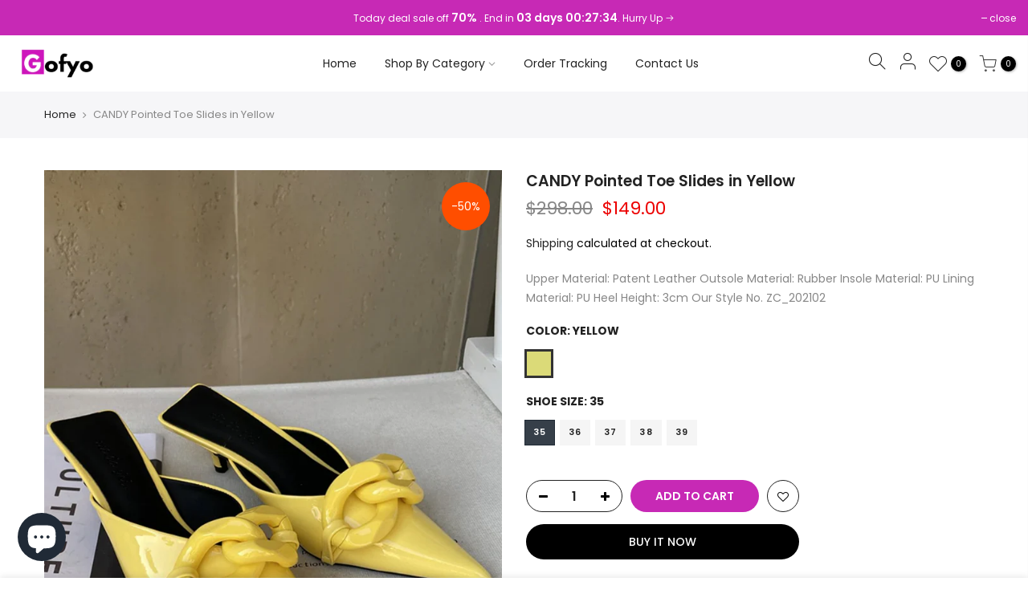

--- FILE ---
content_type: text/html; charset=utf-8
request_url: https://gofyo.com/products/candy-pointed-toe-slides-in-yellow/?section_id=js_ppr
body_size: 1063
content:
<div id="shopify-section-js_ppr" class="shopify-section">[t4splitlz]<script type="application/json" id="ProductJson-template_ppr">{"id":6652890710115,"title":"CANDY Pointed Toe Slides in Yellow","handle":"candy-pointed-toe-slides-in-yellow","description":"\u003cul class=\"product-specs-list util-clearfix\"\u003e\n\u003cli class=\"product-prop line-limit-length\"\u003e\n\u003cspan class=\"property-title\"\u003eUpper Material: \u003c\/span\u003e\u003cspan title=\"Patent Leather\" class=\"property-desc line-limit-length\"\u003ePatent Leather\u003c\/span\u003e\n\u003c\/li\u003e\n\u003cli class=\"product-prop line-limit-length\"\u003e\n\u003cspan class=\"property-title\"\u003eOutsole Material: \u003c\/span\u003e\u003cspan title=\"Rubber\" class=\"property-desc line-limit-length\"\u003eRubber\u003c\/span\u003e\n\u003c\/li\u003e\n\u003cli class=\"product-prop line-limit-length\"\u003e\n\u003cspan class=\"property-title\"\u003eInsole Material: \u003c\/span\u003e\u003cspan title=\"PU\" class=\"property-desc line-limit-length\"\u003ePU\u003c\/span\u003e\u003cbr\u003e\n\u003c\/li\u003e\n\u003cli data-spm-anchor-id=\"a2g0o.detail.0.i8.34cd2709BK2S5X\" class=\"product-prop line-limit-length\"\u003e\n\u003cspan class=\"property-title\"\u003eLining Material: \u003c\/span\u003e\u003cspan title=\"PU\" class=\"property-desc line-limit-length\"\u003ePU\u003c\/span\u003e\n\u003c\/li\u003e\n\u003cli class=\"product-prop line-limit-length\"\u003e\n\u003cspan class=\"property-title\"\u003eHeel Height: \u003c\/span\u003e\u003cspan class=\"property-desc line-limit-length\" title=\"Low (1cm-3cm)\"\u003e3cm\u003c\/span\u003e\n\u003c\/li\u003e\n\u003cli class=\"product-prop line-limit-length\"\u003eOur Style No. ZC_202102 \u003c\/li\u003e\n\u003c\/ul\u003e","published_at":"2023-02-18T02:41:48+01:00","created_at":"2021-10-17T21:22:27+01:00","vendor":"Gofyo","type":"shoes","tags":["NEW IN","Shoes"],"price":14900,"price_min":14900,"price_max":14900,"available":true,"price_varies":false,"compare_at_price":29800,"compare_at_price_min":29800,"compare_at_price_max":29800,"compare_at_price_varies":false,"variants":[{"id":39613387669603,"title":"Yellow \/ 35","option1":"Yellow","option2":"35","option3":null,"sku":"43525232-yellow-35","requires_shipping":true,"taxable":true,"featured_image":null,"available":true,"name":"CANDY Pointed Toe Slides in Yellow - Yellow \/ 35","public_title":"Yellow \/ 35","options":["Yellow","35"],"price":14900,"weight":0,"compare_at_price":29800,"inventory_management":null,"barcode":null,"requires_selling_plan":false,"selling_plan_allocations":[]},{"id":39613387702371,"title":"Yellow \/ 36","option1":"Yellow","option2":"36","option3":null,"sku":"43525232-yellow-36","requires_shipping":true,"taxable":true,"featured_image":null,"available":true,"name":"CANDY Pointed Toe Slides in Yellow - Yellow \/ 36","public_title":"Yellow \/ 36","options":["Yellow","36"],"price":14900,"weight":0,"compare_at_price":29800,"inventory_management":null,"barcode":null,"requires_selling_plan":false,"selling_plan_allocations":[]},{"id":39613387735139,"title":"Yellow \/ 37","option1":"Yellow","option2":"37","option3":null,"sku":"43525232-yellow-37","requires_shipping":true,"taxable":true,"featured_image":null,"available":true,"name":"CANDY Pointed Toe Slides in Yellow - Yellow \/ 37","public_title":"Yellow \/ 37","options":["Yellow","37"],"price":14900,"weight":0,"compare_at_price":29800,"inventory_management":null,"barcode":null,"requires_selling_plan":false,"selling_plan_allocations":[]},{"id":39613387767907,"title":"Yellow \/ 38","option1":"Yellow","option2":"38","option3":null,"sku":"43525232-yellow-38","requires_shipping":true,"taxable":true,"featured_image":null,"available":true,"name":"CANDY Pointed Toe Slides in Yellow - Yellow \/ 38","public_title":"Yellow \/ 38","options":["Yellow","38"],"price":14900,"weight":0,"compare_at_price":29800,"inventory_management":null,"barcode":null,"requires_selling_plan":false,"selling_plan_allocations":[]},{"id":39613387800675,"title":"Yellow \/ 39","option1":"Yellow","option2":"39","option3":null,"sku":"43525232-yellow-39","requires_shipping":true,"taxable":true,"featured_image":null,"available":true,"name":"CANDY Pointed Toe Slides in Yellow - Yellow \/ 39","public_title":"Yellow \/ 39","options":["Yellow","39"],"price":14900,"weight":0,"compare_at_price":29800,"inventory_management":null,"barcode":null,"requires_selling_plan":false,"selling_plan_allocations":[]}],"images":["\/\/gofyo.com\/cdn\/shop\/products\/ZCRAVE_41_09a20127-90e0-4208-8ece-991c9aec7e5b.jpg?v=1634502147","\/\/gofyo.com\/cdn\/shop\/products\/ZCRAVE_C__0005_Layer37_a26ea03c-9f75-4e16-84dc-268c3d4db8e6.jpg?v=1634502147","\/\/gofyo.com\/cdn\/shop\/products\/ZCRAVE_40_d66a9acb-1e5a-4456-bfe7-ac1e2a1207c5.jpg?v=1634502147","\/\/gofyo.com\/cdn\/shop\/products\/ZCRAVE_23_08711659-3fa6-4b81-8dfb-2e658e4ecbb5.jpg?v=1634502147","\/\/gofyo.com\/cdn\/shop\/products\/ZCRAVE_24_fef9b58a-05e9-40f6-974e-6954e20eed82.jpg?v=1634502147"],"featured_image":"\/\/gofyo.com\/cdn\/shop\/products\/ZCRAVE_41_09a20127-90e0-4208-8ece-991c9aec7e5b.jpg?v=1634502147","options":["Color","Shoe Size"],"media":[{"alt":null,"id":20918547152995,"position":1,"preview_image":{"aspect_ratio":0.75,"height":1334,"width":1000,"src":"\/\/gofyo.com\/cdn\/shop\/products\/ZCRAVE_41_09a20127-90e0-4208-8ece-991c9aec7e5b.jpg?v=1634502147"},"aspect_ratio":0.75,"height":1334,"media_type":"image","src":"\/\/gofyo.com\/cdn\/shop\/products\/ZCRAVE_41_09a20127-90e0-4208-8ece-991c9aec7e5b.jpg?v=1634502147","width":1000},{"alt":null,"id":20918547185763,"position":2,"preview_image":{"aspect_ratio":0.75,"height":1334,"width":1000,"src":"\/\/gofyo.com\/cdn\/shop\/products\/ZCRAVE_C__0005_Layer37_a26ea03c-9f75-4e16-84dc-268c3d4db8e6.jpg?v=1634502147"},"aspect_ratio":0.75,"height":1334,"media_type":"image","src":"\/\/gofyo.com\/cdn\/shop\/products\/ZCRAVE_C__0005_Layer37_a26ea03c-9f75-4e16-84dc-268c3d4db8e6.jpg?v=1634502147","width":1000},{"alt":null,"id":20918547218531,"position":3,"preview_image":{"aspect_ratio":0.75,"height":1334,"width":1000,"src":"\/\/gofyo.com\/cdn\/shop\/products\/ZCRAVE_40_d66a9acb-1e5a-4456-bfe7-ac1e2a1207c5.jpg?v=1634502147"},"aspect_ratio":0.75,"height":1334,"media_type":"image","src":"\/\/gofyo.com\/cdn\/shop\/products\/ZCRAVE_40_d66a9acb-1e5a-4456-bfe7-ac1e2a1207c5.jpg?v=1634502147","width":1000},{"alt":null,"id":20918547251299,"position":4,"preview_image":{"aspect_ratio":0.75,"height":1334,"width":1000,"src":"\/\/gofyo.com\/cdn\/shop\/products\/ZCRAVE_23_08711659-3fa6-4b81-8dfb-2e658e4ecbb5.jpg?v=1634502147"},"aspect_ratio":0.75,"height":1334,"media_type":"image","src":"\/\/gofyo.com\/cdn\/shop\/products\/ZCRAVE_23_08711659-3fa6-4b81-8dfb-2e658e4ecbb5.jpg?v=1634502147","width":1000},{"alt":null,"id":20918547284067,"position":5,"preview_image":{"aspect_ratio":0.75,"height":1334,"width":1000,"src":"\/\/gofyo.com\/cdn\/shop\/products\/ZCRAVE_24_fef9b58a-05e9-40f6-974e-6954e20eed82.jpg?v=1634502147"},"aspect_ratio":0.75,"height":1334,"media_type":"image","src":"\/\/gofyo.com\/cdn\/shop\/products\/ZCRAVE_24_fef9b58a-05e9-40f6-974e-6954e20eed82.jpg?v=1634502147","width":1000}],"requires_selling_plan":false,"selling_plan_groups":[],"content":"\u003cul class=\"product-specs-list util-clearfix\"\u003e\n\u003cli class=\"product-prop line-limit-length\"\u003e\n\u003cspan class=\"property-title\"\u003eUpper Material: \u003c\/span\u003e\u003cspan title=\"Patent Leather\" class=\"property-desc line-limit-length\"\u003ePatent Leather\u003c\/span\u003e\n\u003c\/li\u003e\n\u003cli class=\"product-prop line-limit-length\"\u003e\n\u003cspan class=\"property-title\"\u003eOutsole Material: \u003c\/span\u003e\u003cspan title=\"Rubber\" class=\"property-desc line-limit-length\"\u003eRubber\u003c\/span\u003e\n\u003c\/li\u003e\n\u003cli class=\"product-prop line-limit-length\"\u003e\n\u003cspan class=\"property-title\"\u003eInsole Material: \u003c\/span\u003e\u003cspan title=\"PU\" class=\"property-desc line-limit-length\"\u003ePU\u003c\/span\u003e\u003cbr\u003e\n\u003c\/li\u003e\n\u003cli data-spm-anchor-id=\"a2g0o.detail.0.i8.34cd2709BK2S5X\" class=\"product-prop line-limit-length\"\u003e\n\u003cspan class=\"property-title\"\u003eLining Material: \u003c\/span\u003e\u003cspan title=\"PU\" class=\"property-desc line-limit-length\"\u003ePU\u003c\/span\u003e\n\u003c\/li\u003e\n\u003cli class=\"product-prop line-limit-length\"\u003e\n\u003cspan class=\"property-title\"\u003eHeel Height: \u003c\/span\u003e\u003cspan class=\"property-desc line-limit-length\" title=\"Low (1cm-3cm)\"\u003e3cm\u003c\/span\u003e\n\u003c\/li\u003e\n\u003cli class=\"product-prop line-limit-length\"\u003eOur Style No. ZC_202102 \u003c\/li\u003e\n\u003c\/ul\u003e"}</script><script type="application/json" id="ProductJson-incoming_ppr">{"size_avai":[5],"tt_size_avai": 5,"ck_so_un": false,"ntsoldout": false,"unvariants": false,"remove_soldout": false,"variants": [{"inventory_quantity": 0,"mdid": null,"incoming": false,"next_incoming_date": null},{"inventory_quantity": 0,"mdid": null,"incoming": false,"next_incoming_date": null},{"inventory_quantity": 0,"mdid": null,"incoming": false,"next_incoming_date": null},{"inventory_quantity": 0,"mdid": null,"incoming": false,"next_incoming_date": null},{"inventory_quantity": 0,"mdid": null,"incoming": false,"next_incoming_date": null}]}</script> <script type="application/json" id="ModelJson-_ppr">[]</script><script type="application/json" id="NTsettingspr__ppr">{ "related_id":false, "recently_viewed":false, "ProductID":6652890710115, "PrHandle":"candy-pointed-toe-slides-in-yellow", "cat_handle":null, "scrolltop":null,"ThreeSixty":false,"hashtag":"none", "access_token":"none", "username":"none"}</script>
[t4splitlz]</div>

--- FILE ---
content_type: text/javascript; charset=utf-8
request_url: https://gofyo.com/products/candy-pointed-toe-slides-in-yellow.js
body_size: 747
content:
{"id":6652890710115,"title":"CANDY Pointed Toe Slides in Yellow","handle":"candy-pointed-toe-slides-in-yellow","description":"\u003cul class=\"product-specs-list util-clearfix\"\u003e\n\u003cli class=\"product-prop line-limit-length\"\u003e\n\u003cspan class=\"property-title\"\u003eUpper Material: \u003c\/span\u003e\u003cspan title=\"Patent Leather\" class=\"property-desc line-limit-length\"\u003ePatent Leather\u003c\/span\u003e\n\u003c\/li\u003e\n\u003cli class=\"product-prop line-limit-length\"\u003e\n\u003cspan class=\"property-title\"\u003eOutsole Material: \u003c\/span\u003e\u003cspan title=\"Rubber\" class=\"property-desc line-limit-length\"\u003eRubber\u003c\/span\u003e\n\u003c\/li\u003e\n\u003cli class=\"product-prop line-limit-length\"\u003e\n\u003cspan class=\"property-title\"\u003eInsole Material: \u003c\/span\u003e\u003cspan title=\"PU\" class=\"property-desc line-limit-length\"\u003ePU\u003c\/span\u003e\u003cbr\u003e\n\u003c\/li\u003e\n\u003cli data-spm-anchor-id=\"a2g0o.detail.0.i8.34cd2709BK2S5X\" class=\"product-prop line-limit-length\"\u003e\n\u003cspan class=\"property-title\"\u003eLining Material: \u003c\/span\u003e\u003cspan title=\"PU\" class=\"property-desc line-limit-length\"\u003ePU\u003c\/span\u003e\n\u003c\/li\u003e\n\u003cli class=\"product-prop line-limit-length\"\u003e\n\u003cspan class=\"property-title\"\u003eHeel Height: \u003c\/span\u003e\u003cspan class=\"property-desc line-limit-length\" title=\"Low (1cm-3cm)\"\u003e3cm\u003c\/span\u003e\n\u003c\/li\u003e\n\u003cli class=\"product-prop line-limit-length\"\u003eOur Style No. ZC_202102 \u003c\/li\u003e\n\u003c\/ul\u003e","published_at":"2023-02-18T02:41:48+01:00","created_at":"2021-10-17T21:22:27+01:00","vendor":"Gofyo","type":"shoes","tags":["NEW IN","Shoes"],"price":14900,"price_min":14900,"price_max":14900,"available":true,"price_varies":false,"compare_at_price":29800,"compare_at_price_min":29800,"compare_at_price_max":29800,"compare_at_price_varies":false,"variants":[{"id":39613387669603,"title":"Yellow \/ 35","option1":"Yellow","option2":"35","option3":null,"sku":"43525232-yellow-35","requires_shipping":true,"taxable":true,"featured_image":null,"available":true,"name":"CANDY Pointed Toe Slides in Yellow - Yellow \/ 35","public_title":"Yellow \/ 35","options":["Yellow","35"],"price":14900,"weight":0,"compare_at_price":29800,"inventory_management":null,"barcode":null,"requires_selling_plan":false,"selling_plan_allocations":[]},{"id":39613387702371,"title":"Yellow \/ 36","option1":"Yellow","option2":"36","option3":null,"sku":"43525232-yellow-36","requires_shipping":true,"taxable":true,"featured_image":null,"available":true,"name":"CANDY Pointed Toe Slides in Yellow - Yellow \/ 36","public_title":"Yellow \/ 36","options":["Yellow","36"],"price":14900,"weight":0,"compare_at_price":29800,"inventory_management":null,"barcode":null,"requires_selling_plan":false,"selling_plan_allocations":[]},{"id":39613387735139,"title":"Yellow \/ 37","option1":"Yellow","option2":"37","option3":null,"sku":"43525232-yellow-37","requires_shipping":true,"taxable":true,"featured_image":null,"available":true,"name":"CANDY Pointed Toe Slides in Yellow - Yellow \/ 37","public_title":"Yellow \/ 37","options":["Yellow","37"],"price":14900,"weight":0,"compare_at_price":29800,"inventory_management":null,"barcode":null,"requires_selling_plan":false,"selling_plan_allocations":[]},{"id":39613387767907,"title":"Yellow \/ 38","option1":"Yellow","option2":"38","option3":null,"sku":"43525232-yellow-38","requires_shipping":true,"taxable":true,"featured_image":null,"available":true,"name":"CANDY Pointed Toe Slides in Yellow - Yellow \/ 38","public_title":"Yellow \/ 38","options":["Yellow","38"],"price":14900,"weight":0,"compare_at_price":29800,"inventory_management":null,"barcode":null,"requires_selling_plan":false,"selling_plan_allocations":[]},{"id":39613387800675,"title":"Yellow \/ 39","option1":"Yellow","option2":"39","option3":null,"sku":"43525232-yellow-39","requires_shipping":true,"taxable":true,"featured_image":null,"available":true,"name":"CANDY Pointed Toe Slides in Yellow - Yellow \/ 39","public_title":"Yellow \/ 39","options":["Yellow","39"],"price":14900,"weight":0,"compare_at_price":29800,"inventory_management":null,"barcode":null,"requires_selling_plan":false,"selling_plan_allocations":[]}],"images":["\/\/cdn.shopify.com\/s\/files\/1\/0289\/1019\/0691\/products\/ZCRAVE_41_09a20127-90e0-4208-8ece-991c9aec7e5b.jpg?v=1634502147","\/\/cdn.shopify.com\/s\/files\/1\/0289\/1019\/0691\/products\/ZCRAVE_C__0005_Layer37_a26ea03c-9f75-4e16-84dc-268c3d4db8e6.jpg?v=1634502147","\/\/cdn.shopify.com\/s\/files\/1\/0289\/1019\/0691\/products\/ZCRAVE_40_d66a9acb-1e5a-4456-bfe7-ac1e2a1207c5.jpg?v=1634502147","\/\/cdn.shopify.com\/s\/files\/1\/0289\/1019\/0691\/products\/ZCRAVE_23_08711659-3fa6-4b81-8dfb-2e658e4ecbb5.jpg?v=1634502147","\/\/cdn.shopify.com\/s\/files\/1\/0289\/1019\/0691\/products\/ZCRAVE_24_fef9b58a-05e9-40f6-974e-6954e20eed82.jpg?v=1634502147"],"featured_image":"\/\/cdn.shopify.com\/s\/files\/1\/0289\/1019\/0691\/products\/ZCRAVE_41_09a20127-90e0-4208-8ece-991c9aec7e5b.jpg?v=1634502147","options":[{"name":"Color","position":1,"values":["Yellow"]},{"name":"Shoe Size","position":2,"values":["35","36","37","38","39"]}],"url":"\/products\/candy-pointed-toe-slides-in-yellow","media":[{"alt":null,"id":20918547152995,"position":1,"preview_image":{"aspect_ratio":0.75,"height":1334,"width":1000,"src":"https:\/\/cdn.shopify.com\/s\/files\/1\/0289\/1019\/0691\/products\/ZCRAVE_41_09a20127-90e0-4208-8ece-991c9aec7e5b.jpg?v=1634502147"},"aspect_ratio":0.75,"height":1334,"media_type":"image","src":"https:\/\/cdn.shopify.com\/s\/files\/1\/0289\/1019\/0691\/products\/ZCRAVE_41_09a20127-90e0-4208-8ece-991c9aec7e5b.jpg?v=1634502147","width":1000},{"alt":null,"id":20918547185763,"position":2,"preview_image":{"aspect_ratio":0.75,"height":1334,"width":1000,"src":"https:\/\/cdn.shopify.com\/s\/files\/1\/0289\/1019\/0691\/products\/ZCRAVE_C__0005_Layer37_a26ea03c-9f75-4e16-84dc-268c3d4db8e6.jpg?v=1634502147"},"aspect_ratio":0.75,"height":1334,"media_type":"image","src":"https:\/\/cdn.shopify.com\/s\/files\/1\/0289\/1019\/0691\/products\/ZCRAVE_C__0005_Layer37_a26ea03c-9f75-4e16-84dc-268c3d4db8e6.jpg?v=1634502147","width":1000},{"alt":null,"id":20918547218531,"position":3,"preview_image":{"aspect_ratio":0.75,"height":1334,"width":1000,"src":"https:\/\/cdn.shopify.com\/s\/files\/1\/0289\/1019\/0691\/products\/ZCRAVE_40_d66a9acb-1e5a-4456-bfe7-ac1e2a1207c5.jpg?v=1634502147"},"aspect_ratio":0.75,"height":1334,"media_type":"image","src":"https:\/\/cdn.shopify.com\/s\/files\/1\/0289\/1019\/0691\/products\/ZCRAVE_40_d66a9acb-1e5a-4456-bfe7-ac1e2a1207c5.jpg?v=1634502147","width":1000},{"alt":null,"id":20918547251299,"position":4,"preview_image":{"aspect_ratio":0.75,"height":1334,"width":1000,"src":"https:\/\/cdn.shopify.com\/s\/files\/1\/0289\/1019\/0691\/products\/ZCRAVE_23_08711659-3fa6-4b81-8dfb-2e658e4ecbb5.jpg?v=1634502147"},"aspect_ratio":0.75,"height":1334,"media_type":"image","src":"https:\/\/cdn.shopify.com\/s\/files\/1\/0289\/1019\/0691\/products\/ZCRAVE_23_08711659-3fa6-4b81-8dfb-2e658e4ecbb5.jpg?v=1634502147","width":1000},{"alt":null,"id":20918547284067,"position":5,"preview_image":{"aspect_ratio":0.75,"height":1334,"width":1000,"src":"https:\/\/cdn.shopify.com\/s\/files\/1\/0289\/1019\/0691\/products\/ZCRAVE_24_fef9b58a-05e9-40f6-974e-6954e20eed82.jpg?v=1634502147"},"aspect_ratio":0.75,"height":1334,"media_type":"image","src":"https:\/\/cdn.shopify.com\/s\/files\/1\/0289\/1019\/0691\/products\/ZCRAVE_24_fef9b58a-05e9-40f6-974e-6954e20eed82.jpg?v=1634502147","width":1000}],"requires_selling_plan":false,"selling_plan_groups":[]}